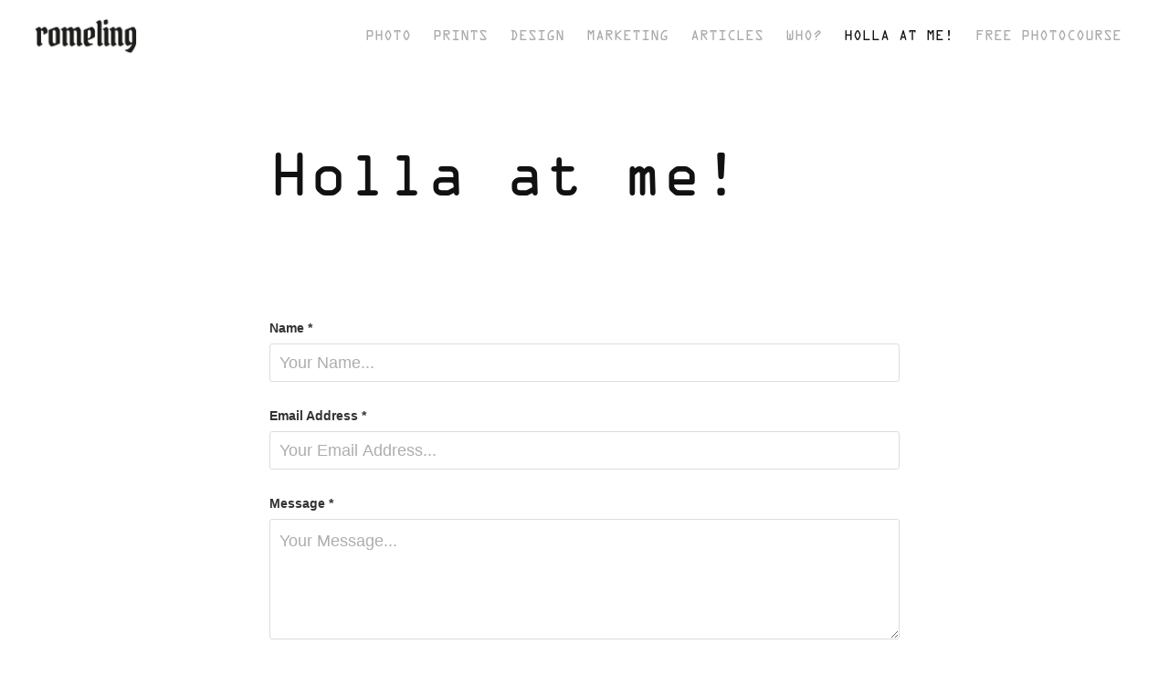

--- FILE ---
content_type: text/html; charset=utf-8
request_url: https://filipromeling.com/contact
body_size: 3069
content:
<!DOCTYPE HTML>
<html lang="en-US">
<head>
  <meta charset="UTF-8" />
  <meta name="viewport" content="width=device-width, initial-scale=1" />
      <meta name="keywords"  content="Vasteras,Sweden,famous,photographer" />
      <meta name="description"  content="Strategic people navigator and pro-photographer" />
      <meta name="twitter:card"  content="summary_large_image" />
      <meta name="twitter:site"  content="@AdobePortfolio" />
      <meta  property="og:title" content="Filip Romeling - Holla at me!" />
      <meta  property="og:description" content="Strategic people navigator and pro-photographer" />
      <link rel="icon" href="[data-uri]"  />
      <link rel="stylesheet" href="/dist/css/main.css" type="text/css" />
      <link rel="stylesheet" href="https://cdn.myportfolio.com/db4f717abeb213c226ebbd2c809d0e5c/cc52dc9f9a0dec44b47a541b89fd15b41762605283.css?h=86b029788f7ecbe2f252c530a847d9b2" type="text/css" />
    <link rel="canonical" href="https://filipromeling.com/contact" />
      <title>Filip Romeling - Holla at me!</title>
    <script type="text/javascript" src="//use.typekit.net/ik/[base64].js?cb=35f77bfb8b50944859ea3d3804e7194e7a3173fb" async onload="
    try {
      window.Typekit.load();
    } catch (e) {
      console.warn('Typekit not loaded.');
    }
    "></script>
</head>
  <body class="transition-enabled">  <div class='page-background-video page-background-video-with-panel'>
  </div>
  <div class="js-responsive-nav">
    <div class="responsive-nav has-social">
      <div class="close-responsive-click-area js-close-responsive-nav">
        <div class="close-responsive-button"></div>
      </div>
          <div class="nav-container">
            <nav data-hover-hint="nav">
                <div class="gallery-title"><a href="/projects" >Photo</a></div>
                <div class="gallery-title"><a href="/prints" >Prints</a></div>
                <div class="gallery-title"><a href="/graphic-design" >Design</a></div>
      <div class="page-title">
        <a href="/marketing" >Marketing</a>
      </div>
      <div class="link-title">
        <a href="https://medium.com/@filip_70113" target="_blank">Articles</a>
      </div>
      <div class="page-title">
        <a href="/who" >Who?</a>
      </div>
      <div class="page-title">
        <a href="/contact" class="active">Holla at me!</a>
      </div>
      <div class="link-title">
        <a href="https://filip-s-site-1d6c.thinkific.com/courses/photography101" target="_blank">Free Photocourse</a>
      </div>
                <div class="social pf-nav-social" data-hover-hint="navSocialIcons">
                  <ul>
                  </ul>
                </div>
            </nav>
          </div>
    </div>
  </div>
  <div class="site-wrap cfix js-site-wrap">
    <div class="site-container">
      <div class="site-content e2e-site-content">
        <header class="site-header">
          <div class="logo-container">
              <div class="logo-wrap" data-hover-hint="logo">
                    <div class="logo e2e-site-logo-text logo-image  ">
    <a href="/projects" class="image-normal image-link">
      <img src="https://cdn.myportfolio.com/db4f717abeb213c226ebbd2c809d0e5c/deb31c05-3877-4b3d-a2d4-839f2dab5a9f_rwc_75x36x464x235x4096.png?h=a1e698d73c580cee0c758efd3619a029" alt="Filip Romeling">
    </a>
</div>
              </div>
  <div class="hamburger-click-area js-hamburger">
    <div class="hamburger">
      <i></i>
      <i></i>
      <i></i>
    </div>
  </div>
          </div>
              <div class="nav-container">
                <nav data-hover-hint="nav">
                <div class="gallery-title"><a href="/projects" >Photo</a></div>
                <div class="gallery-title"><a href="/prints" >Prints</a></div>
                <div class="gallery-title"><a href="/graphic-design" >Design</a></div>
      <div class="page-title">
        <a href="/marketing" >Marketing</a>
      </div>
      <div class="link-title">
        <a href="https://medium.com/@filip_70113" target="_blank">Articles</a>
      </div>
      <div class="page-title">
        <a href="/who" >Who?</a>
      </div>
      <div class="page-title">
        <a href="/contact" class="active">Holla at me!</a>
      </div>
      <div class="link-title">
        <a href="https://filip-s-site-1d6c.thinkific.com/courses/photography101" target="_blank">Free Photocourse</a>
      </div>
                    <div class="social pf-nav-social" data-hover-hint="navSocialIcons">
                      <ul>
                      </ul>
                    </div>
                </nav>
              </div>
        </header>
        <main>
  <div class="page-container" data-context="page.page.container" data-hover-hint="pageContainer">
    <section class="page standard-modules">
        <header class="page-header content" data-context="pages" data-identity="id:p5824a9889ee7c840773a028781a55e465d8ee8e7cf111a1c292a9" data-hover-hint="pageHeader" data-hover-hint-id="p5824a9889ee7c840773a028781a55e465d8ee8e7cf111a1c292a9">
            <h1 class="title preserve-whitespace e2e-site-logo-text">Holla at me!</h1>
            <p class="description"></p>
        </header>
      <div class="page-content js-page-content" data-context="pages" data-identity="id:p5824a9889ee7c840773a028781a55e465d8ee8e7cf111a1c292a9">
        <div id="project-canvas" class="js-project-modules modules content">
          <div id="project-modules">
              
              
              
              
              
              
              <div class="project-module module form project-module-form js-project-module-form js-js-project-module" data-id="m5787b710bfbe5cd7d26025b25edb96b4ebe017e802fb6a92c1a67">
  <form class="contact-form e2e-site-contact-form">
     
      <div class="form-input">
            <label for="field1">Name *</label>
            <input type="text" name="field1" data-validate="required,Generic" placeholder="Your Name..." required />
      </div>
     
      <div class="form-input">
            <label for="email">Email Address *</label>
            <input type="text" name="email" data-validate="required,Email,required" placeholder="Your Email Address..." required />
      </div>
     
      <div class="form-input">
            <label for="field2">Message *</label>
            <textarea name="field2" data-validate="required,Generic" placeholder="Your Message..." required></textarea>
      </div>
                                <div class="js-submit submit-button" data-id="m5787b710bfbe5cd7d26025b25edb96b4ebe017e802fb6a92c1a67"><span class="js-submit-text submit-text preserve-whitespace">Submit</span></div>
  </form>
  <div class="contact-form-sent">
    Thank you!
  </div>
</div>

              
              
              
          </div>
        </div>
      </div>
    </section>
        <section class="back-to-top" data-hover-hint="backToTop">
          <a href="#"><span class="arrow">&uarr;</span><span class="preserve-whitespace">Back to Top</span></a>
        </section>
        <a class="back-to-top-fixed js-back-to-top back-to-top-fixed-with-panel" data-hover-hint="backToTop" data-hover-hint-placement="top-start" href="#">
          <svg version="1.1" id="Layer_1" xmlns="http://www.w3.org/2000/svg" xmlns:xlink="http://www.w3.org/1999/xlink" x="0px" y="0px"
           viewBox="0 0 26 26" style="enable-background:new 0 0 26 26;" xml:space="preserve" class="icon icon-back-to-top">
          <g>
            <path d="M13.8,1.3L21.6,9c0.1,0.1,0.1,0.3,0.2,0.4c0.1,0.1,0.1,0.3,0.1,0.4s0,0.3-0.1,0.4c-0.1,0.1-0.1,0.3-0.3,0.4
              c-0.1,0.1-0.2,0.2-0.4,0.3c-0.2,0.1-0.3,0.1-0.4,0.1c-0.1,0-0.3,0-0.4-0.1c-0.2-0.1-0.3-0.2-0.4-0.3L14.2,5l0,19.1
              c0,0.2-0.1,0.3-0.1,0.5c0,0.1-0.1,0.3-0.3,0.4c-0.1,0.1-0.2,0.2-0.4,0.3c-0.1,0.1-0.3,0.1-0.5,0.1c-0.1,0-0.3,0-0.4-0.1
              c-0.1-0.1-0.3-0.1-0.4-0.3c-0.1-0.1-0.2-0.2-0.3-0.4c-0.1-0.1-0.1-0.3-0.1-0.5l0-19.1l-5.7,5.7C6,10.8,5.8,10.9,5.7,11
              c-0.1,0.1-0.3,0.1-0.4,0.1c-0.2,0-0.3,0-0.4-0.1c-0.1-0.1-0.3-0.2-0.4-0.3c-0.1-0.1-0.1-0.2-0.2-0.4C4.1,10.2,4,10.1,4.1,9.9
              c0-0.1,0-0.3,0.1-0.4c0-0.1,0.1-0.3,0.3-0.4l7.7-7.8c0.1,0,0.2-0.1,0.2-0.1c0,0,0.1-0.1,0.2-0.1c0.1,0,0.2,0,0.2-0.1
              c0.1,0,0.1,0,0.2,0c0,0,0.1,0,0.2,0c0.1,0,0.2,0,0.2,0.1c0.1,0,0.1,0.1,0.2,0.1C13.7,1.2,13.8,1.2,13.8,1.3z"/>
          </g>
          </svg>
        </a>
  </div>
              <footer class="site-footer" data-hover-hint="footer">
                <div class="footer-text">
                  Powered by <a href="http://portfolio.adobe.com" target="_blank">Adobe Portfolio</a>
                </div>
              </footer>
        </main>
      </div>
    </div>
  </div>
</body>
<script type="text/javascript">
  // fix for Safari's back/forward cache
  window.onpageshow = function(e) {
    if (e.persisted) { window.location.reload(); }
  };
</script>
  <script type="text/javascript">var __config__ = {"page_id":"p5824a9889ee7c840773a028781a55e465d8ee8e7cf111a1c292a9","theme":{"name":"geometric"},"pageTransition":true,"linkTransition":true,"disableDownload":false,"localizedValidationMessages":{"required":"This field is required","Email":"This field must be a valid email address"},"lightbox":{"enabled":true,"color":{"opacity":0.94,"hex":"#fff"}},"cookie_banner":{"enabled":false},"googleAnalytics":{"trackingCode":"UA-106125783-1","anonymization":false}};</script>
  <script type="text/javascript" src="/site/translations?cb=35f77bfb8b50944859ea3d3804e7194e7a3173fb"></script>
  <script type="text/javascript" src="/dist/js/main.js?cb=35f77bfb8b50944859ea3d3804e7194e7a3173fb"></script>
</html>


--- FILE ---
content_type: text/plain
request_url: https://www.google-analytics.com/j/collect?v=1&_v=j102&a=1387459014&t=pageview&_s=1&dl=https%3A%2F%2Ffilipromeling.com%2Fcontact&ul=en-us%40posix&dt=Filip%20Romeling%20-%20Holla%20at%20me!&sr=1280x720&vp=1280x720&_u=IEBAAEABAAAAACAAI~&jid=1117080410&gjid=1057172318&cid=72065515.1768563885&tid=UA-106125783-1&_gid=896081403.1768563885&_r=1&_slc=1&z=39076426
body_size: -451
content:
2,cG-71CVMN958Z